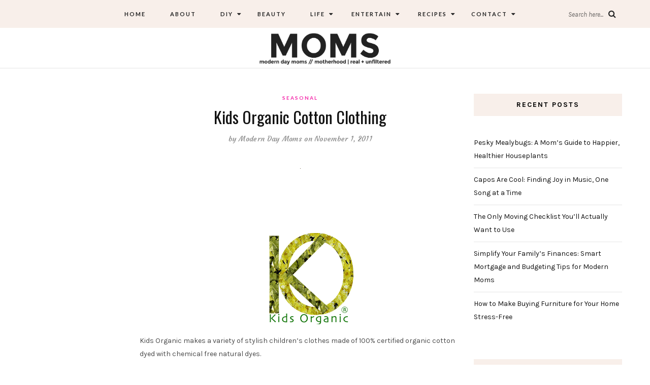

--- FILE ---
content_type: text/html; charset=utf-8
request_url: https://www.google.com/recaptcha/api2/aframe
body_size: 269
content:
<!DOCTYPE HTML><html><head><meta http-equiv="content-type" content="text/html; charset=UTF-8"></head><body><script nonce="DQwEzqgKNYrC9TqBVkvIOQ">/** Anti-fraud and anti-abuse applications only. See google.com/recaptcha */ try{var clients={'sodar':'https://pagead2.googlesyndication.com/pagead/sodar?'};window.addEventListener("message",function(a){try{if(a.source===window.parent){var b=JSON.parse(a.data);var c=clients[b['id']];if(c){var d=document.createElement('img');d.src=c+b['params']+'&rc='+(localStorage.getItem("rc::a")?sessionStorage.getItem("rc::b"):"");window.document.body.appendChild(d);sessionStorage.setItem("rc::e",parseInt(sessionStorage.getItem("rc::e")||0)+1);localStorage.setItem("rc::h",'1768961099891');}}}catch(b){}});window.parent.postMessage("_grecaptcha_ready", "*");}catch(b){}</script></body></html>